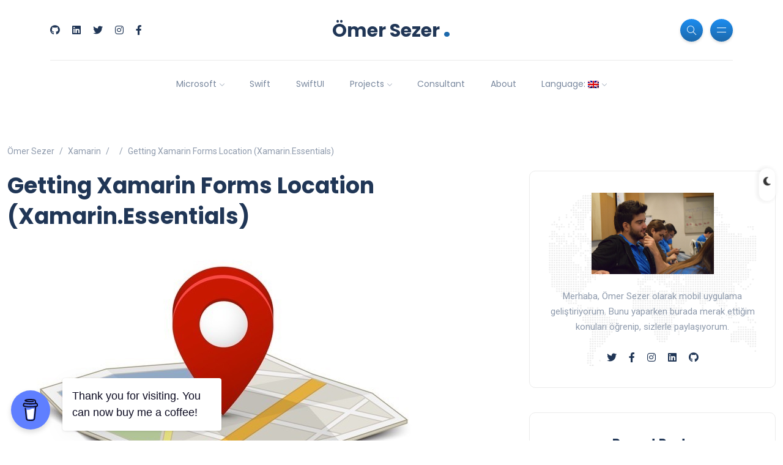

--- FILE ---
content_type: text/html; charset=UTF-8
request_url: https://sezeromer.com/en/xamarin-forms-lokasyon-almak-xamarin-essentials/
body_size: 17388
content:
<!DOCTYPE html>
<html dir="ltr" lang="en-US">
<head>
	<meta charset="UTF-8">
    <meta name="viewport" content="width=device-width, initial-scale=1.0">
    <meta http-equiv="X-UA-Compatible" content="IE=edge">
    <link rel="profile" href="https://gmpg.org/xfn/11" />
    <link rel="pingback" href="https://sezeromer.com/xmlrpc.php" />
    <title>Getting Xamarin Forms Location (Xamarin.Essentials)</title>

		<!-- All in One SEO 4.6.9.1 - aioseo.com -->
		<meta name="description" content="How to get location with Xamarin forms? How can we check for errors while getting a location? How to get location permission with Xamarin Essentials? latitude" />
		<meta name="robots" content="max-image-preview:large" />
		<meta name="keywords" content="essentials,forms,geolocation,location,lokasyon,omer,ömer sezer,plugin,sezer,xamarin,xamarin essentials,xamarin forms,,c#" />
		<link rel="canonical" href="https://sezeromer.com/en/xamarin-forms-lokasyon-almak-xamarin-essentials/" />
		<meta name="generator" content="All in One SEO (AIOSEO) 4.6.9.1" />
		<meta name="twitter:card" content="summary_large_image" />
		<meta name="twitter:site" content="@OmerSezerEn" />
		<meta name="twitter:title" content="Getting Xamarin Forms Location (Xamarin.Essentials)" />
		<meta name="twitter:description" content="How to get location with Xamarin forms? How can we check for errors while getting a location? How to get location permission with Xamarin Essentials? latitude" />
		<meta name="twitter:creator" content="@OmerSezerEn" />
		<meta name="twitter:image" content="https://sezeromer.com/wp-content/uploads/2017/11/Maps.jpg" />
		<script type="application/ld+json" class="aioseo-schema">
			{"@context":"https:\/\/schema.org","@graph":[{"@type":"Article","@id":"https:\/\/sezeromer.com\/en\/xamarin-forms-lokasyon-almak-xamarin-essentials\/#article","name":"Getting Xamarin Forms Location (Xamarin.Essentials)","headline":"Getting Xamarin Forms Location (Xamarin.Essentials)","author":{"@id":"https:\/\/sezeromer.com\/en\/author\/omersezer\/#author"},"publisher":{"@id":"https:\/\/sezeromer.com\/en\/#organization"},"image":{"@type":"ImageObject","url":"https:\/\/sezeromer.com\/wp-content\/uploads\/2017\/11\/Maps.jpg","width":713,"height":420},"datePublished":"2021-07-24T15:03:08+03:00","dateModified":"2023-03-04T13:49:02+03:00","inLanguage":"en-US","mainEntityOfPage":{"@id":"https:\/\/sezeromer.com\/en\/xamarin-forms-lokasyon-almak-xamarin-essentials\/#webpage"},"isPartOf":{"@id":"https:\/\/sezeromer.com\/en\/xamarin-forms-lokasyon-almak-xamarin-essentials\/#webpage"},"articleSection":", , C#, , , , Xamarin, essentials, forms, geolocation, location, lokasyon, omer, \u00f6mer sezer, plugin, sezer, Xamarin, xamarin essentials, Xamarin Forms"},{"@type":"BreadcrumbList","@id":"https:\/\/sezeromer.com\/en\/xamarin-forms-lokasyon-almak-xamarin-essentials\/#breadcrumblist","itemListElement":[{"@type":"ListItem","@id":"https:\/\/sezeromer.com\/en\/#listItem","position":1,"name":"Home","item":"https:\/\/sezeromer.com\/en\/","nextItem":"https:\/\/sezeromer.com\/en\/xamarin-forms-lokasyon-almak-xamarin-essentials\/#listItem"},{"@type":"ListItem","@id":"https:\/\/sezeromer.com\/en\/xamarin-forms-lokasyon-almak-xamarin-essentials\/#listItem","position":2,"name":"Getting Xamarin Forms Location (Xamarin.Essentials)","previousItem":"https:\/\/sezeromer.com\/en\/#listItem"}]},{"@type":"Organization","@id":"https:\/\/sezeromer.com\/en\/#organization","name":"\u00d6mer Sezer","description":"\u00d6mer Sezer","url":"https:\/\/sezeromer.com\/en\/","telephone":"+905394194555","sameAs":["https:\/\/twitter.com\/OmerSezerEn","https:\/\/www.instagram.com\/omerszer\/"]},{"@type":"Person","@id":"https:\/\/sezeromer.com\/en\/author\/omersezer\/#author","url":"https:\/\/sezeromer.com\/en\/author\/omersezer\/","name":"\u00d6mer Sezer","image":{"@type":"ImageObject","@id":"https:\/\/sezeromer.com\/en\/xamarin-forms-lokasyon-almak-xamarin-essentials\/#authorImage","url":"https:\/\/secure.gravatar.com\/avatar\/644346ba810e605b4af34fca4d0a6174?s=96&d=mm&r=g","width":96,"height":96,"caption":"\u00d6mer Sezer"}},{"@type":"WebPage","@id":"https:\/\/sezeromer.com\/en\/xamarin-forms-lokasyon-almak-xamarin-essentials\/#webpage","url":"https:\/\/sezeromer.com\/en\/xamarin-forms-lokasyon-almak-xamarin-essentials\/","name":"Getting Xamarin Forms Location (Xamarin.Essentials)","description":"How to get location with Xamarin forms? How can we check for errors while getting a location? How to get location permission with Xamarin Essentials? latitude","inLanguage":"en-US","isPartOf":{"@id":"https:\/\/sezeromer.com\/en\/#website"},"breadcrumb":{"@id":"https:\/\/sezeromer.com\/en\/xamarin-forms-lokasyon-almak-xamarin-essentials\/#breadcrumblist"},"author":{"@id":"https:\/\/sezeromer.com\/en\/author\/omersezer\/#author"},"creator":{"@id":"https:\/\/sezeromer.com\/en\/author\/omersezer\/#author"},"image":{"@type":"ImageObject","url":"https:\/\/sezeromer.com\/wp-content\/uploads\/2017\/11\/Maps.jpg","@id":"https:\/\/sezeromer.com\/en\/xamarin-forms-lokasyon-almak-xamarin-essentials\/#mainImage","width":713,"height":420},"primaryImageOfPage":{"@id":"https:\/\/sezeromer.com\/en\/xamarin-forms-lokasyon-almak-xamarin-essentials\/#mainImage"},"datePublished":"2021-07-24T15:03:08+03:00","dateModified":"2023-03-04T13:49:02+03:00"},{"@type":"WebSite","@id":"https:\/\/sezeromer.com\/en\/#website","url":"https:\/\/sezeromer.com\/en\/","name":"\u00d6mer Sezer","description":"\u00d6mer Sezer","inLanguage":"en-US","publisher":{"@id":"https:\/\/sezeromer.com\/en\/#organization"}}]}
		</script>
		<!-- All in One SEO -->

<link rel='dns-prefetch' href='//fonts.googleapis.com' />
<link rel="alternate" type="application/rss+xml" title="Ömer Sezer &raquo; Feed" href="https://sezeromer.com/en/feed/" />
<link rel="alternate" type="application/rss+xml" title="Ömer Sezer &raquo; Comments Feed" href="https://sezeromer.com/en/comments/feed/" />
<link rel="alternate" type="application/rss+xml" title="Ömer Sezer &raquo; Getting Xamarin Forms Location (Xamarin.Essentials) Comments Feed" href="https://sezeromer.com/en/xamarin-forms-lokasyon-almak-xamarin-essentials/feed/" />
<script>
window._wpemojiSettings = {"baseUrl":"https:\/\/s.w.org\/images\/core\/emoji\/15.0.3\/72x72\/","ext":".png","svgUrl":"https:\/\/s.w.org\/images\/core\/emoji\/15.0.3\/svg\/","svgExt":".svg","source":{"concatemoji":"https:\/\/sezeromer.com\/wp-includes\/js\/wp-emoji-release.min.js?ver=7b88da8f896c3c4493e0913fffabc248"}};
/*! This file is auto-generated */
!function(i,n){var o,s,e;function c(e){try{var t={supportTests:e,timestamp:(new Date).valueOf()};sessionStorage.setItem(o,JSON.stringify(t))}catch(e){}}function p(e,t,n){e.clearRect(0,0,e.canvas.width,e.canvas.height),e.fillText(t,0,0);var t=new Uint32Array(e.getImageData(0,0,e.canvas.width,e.canvas.height).data),r=(e.clearRect(0,0,e.canvas.width,e.canvas.height),e.fillText(n,0,0),new Uint32Array(e.getImageData(0,0,e.canvas.width,e.canvas.height).data));return t.every(function(e,t){return e===r[t]})}function u(e,t,n){switch(t){case"flag":return n(e,"\ud83c\udff3\ufe0f\u200d\u26a7\ufe0f","\ud83c\udff3\ufe0f\u200b\u26a7\ufe0f")?!1:!n(e,"\ud83c\uddfa\ud83c\uddf3","\ud83c\uddfa\u200b\ud83c\uddf3")&&!n(e,"\ud83c\udff4\udb40\udc67\udb40\udc62\udb40\udc65\udb40\udc6e\udb40\udc67\udb40\udc7f","\ud83c\udff4\u200b\udb40\udc67\u200b\udb40\udc62\u200b\udb40\udc65\u200b\udb40\udc6e\u200b\udb40\udc67\u200b\udb40\udc7f");case"emoji":return!n(e,"\ud83d\udc26\u200d\u2b1b","\ud83d\udc26\u200b\u2b1b")}return!1}function f(e,t,n){var r="undefined"!=typeof WorkerGlobalScope&&self instanceof WorkerGlobalScope?new OffscreenCanvas(300,150):i.createElement("canvas"),a=r.getContext("2d",{willReadFrequently:!0}),o=(a.textBaseline="top",a.font="600 32px Arial",{});return e.forEach(function(e){o[e]=t(a,e,n)}),o}function t(e){var t=i.createElement("script");t.src=e,t.defer=!0,i.head.appendChild(t)}"undefined"!=typeof Promise&&(o="wpEmojiSettingsSupports",s=["flag","emoji"],n.supports={everything:!0,everythingExceptFlag:!0},e=new Promise(function(e){i.addEventListener("DOMContentLoaded",e,{once:!0})}),new Promise(function(t){var n=function(){try{var e=JSON.parse(sessionStorage.getItem(o));if("object"==typeof e&&"number"==typeof e.timestamp&&(new Date).valueOf()<e.timestamp+604800&&"object"==typeof e.supportTests)return e.supportTests}catch(e){}return null}();if(!n){if("undefined"!=typeof Worker&&"undefined"!=typeof OffscreenCanvas&&"undefined"!=typeof URL&&URL.createObjectURL&&"undefined"!=typeof Blob)try{var e="postMessage("+f.toString()+"("+[JSON.stringify(s),u.toString(),p.toString()].join(",")+"));",r=new Blob([e],{type:"text/javascript"}),a=new Worker(URL.createObjectURL(r),{name:"wpTestEmojiSupports"});return void(a.onmessage=function(e){c(n=e.data),a.terminate(),t(n)})}catch(e){}c(n=f(s,u,p))}t(n)}).then(function(e){for(var t in e)n.supports[t]=e[t],n.supports.everything=n.supports.everything&&n.supports[t],"flag"!==t&&(n.supports.everythingExceptFlag=n.supports.everythingExceptFlag&&n.supports[t]);n.supports.everythingExceptFlag=n.supports.everythingExceptFlag&&!n.supports.flag,n.DOMReady=!1,n.readyCallback=function(){n.DOMReady=!0}}).then(function(){return e}).then(function(){var e;n.supports.everything||(n.readyCallback(),(e=n.source||{}).concatemoji?t(e.concatemoji):e.wpemoji&&e.twemoji&&(t(e.twemoji),t(e.wpemoji)))}))}((window,document),window._wpemojiSettings);
</script>
<link rel='stylesheet' id='pt-cv-public-style-css' href='https://sezeromer.com/wp-content/plugins/content-views-query-and-display-post-page/public/assets/css/cv.css?ver=4.0' media='all' />
<style id='wp-emoji-styles-inline-css'>

	img.wp-smiley, img.emoji {
		display: inline !important;
		border: none !important;
		box-shadow: none !important;
		height: 1em !important;
		width: 1em !important;
		margin: 0 0.07em !important;
		vertical-align: -0.1em !important;
		background: none !important;
		padding: 0 !important;
	}
</style>
<link rel='stylesheet' id='wp-block-library-css' href='https://sezeromer.com/wp-includes/css/dist/block-library/style.min.css?ver=7b88da8f896c3c4493e0913fffabc248' media='all' />
<style id='wp-block-library-theme-inline-css'>
.wp-block-audio :where(figcaption){color:#555;font-size:13px;text-align:center}.is-dark-theme .wp-block-audio :where(figcaption){color:#ffffffa6}.wp-block-audio{margin:0 0 1em}.wp-block-code{border:1px solid #ccc;border-radius:4px;font-family:Menlo,Consolas,monaco,monospace;padding:.8em 1em}.wp-block-embed :where(figcaption){color:#555;font-size:13px;text-align:center}.is-dark-theme .wp-block-embed :where(figcaption){color:#ffffffa6}.wp-block-embed{margin:0 0 1em}.blocks-gallery-caption{color:#555;font-size:13px;text-align:center}.is-dark-theme .blocks-gallery-caption{color:#ffffffa6}:root :where(.wp-block-image figcaption){color:#555;font-size:13px;text-align:center}.is-dark-theme :root :where(.wp-block-image figcaption){color:#ffffffa6}.wp-block-image{margin:0 0 1em}.wp-block-pullquote{border-bottom:4px solid;border-top:4px solid;color:currentColor;margin-bottom:1.75em}.wp-block-pullquote cite,.wp-block-pullquote footer,.wp-block-pullquote__citation{color:currentColor;font-size:.8125em;font-style:normal;text-transform:uppercase}.wp-block-quote{border-left:.25em solid;margin:0 0 1.75em;padding-left:1em}.wp-block-quote cite,.wp-block-quote footer{color:currentColor;font-size:.8125em;font-style:normal;position:relative}.wp-block-quote.has-text-align-right{border-left:none;border-right:.25em solid;padding-left:0;padding-right:1em}.wp-block-quote.has-text-align-center{border:none;padding-left:0}.wp-block-quote.is-large,.wp-block-quote.is-style-large,.wp-block-quote.is-style-plain{border:none}.wp-block-search .wp-block-search__label{font-weight:700}.wp-block-search__button{border:1px solid #ccc;padding:.375em .625em}:where(.wp-block-group.has-background){padding:1.25em 2.375em}.wp-block-separator.has-css-opacity{opacity:.4}.wp-block-separator{border:none;border-bottom:2px solid;margin-left:auto;margin-right:auto}.wp-block-separator.has-alpha-channel-opacity{opacity:1}.wp-block-separator:not(.is-style-wide):not(.is-style-dots){width:100px}.wp-block-separator.has-background:not(.is-style-dots){border-bottom:none;height:1px}.wp-block-separator.has-background:not(.is-style-wide):not(.is-style-dots){height:2px}.wp-block-table{margin:0 0 1em}.wp-block-table td,.wp-block-table th{word-break:normal}.wp-block-table :where(figcaption){color:#555;font-size:13px;text-align:center}.is-dark-theme .wp-block-table :where(figcaption){color:#ffffffa6}.wp-block-video :where(figcaption){color:#555;font-size:13px;text-align:center}.is-dark-theme .wp-block-video :where(figcaption){color:#ffffffa6}.wp-block-video{margin:0 0 1em}:root :where(.wp-block-template-part.has-background){margin-bottom:0;margin-top:0;padding:1.25em 2.375em}
</style>
<style id='codemirror-blocks-code-block-style-inline-css'>
.code-block{margin-bottom:1.5rem;position:relative}.code-block pre.CodeMirror{background:#f2f2f2;background:linear-gradient(180deg,#f2f2f2 50%,#f9f9f9 0);background-size:56px 56px;border:1px solid #ddd;filter:progid:DXImageTransform.Microsoft.gradient(startColorstr="#f2f2f2",endColorstr="#f9f9f9",GradientType=0);line-height:28px;margin:0 0 10px;padding:0 10px;white-space:pre-wrap;white-space:-moz-pre-wrap;white-space:-pre-wrap;white-space:-o-pre-wrap;word-wrap:break-word;font-family:monospace;font-size:16px}.code-block .CodeMirror-fullscreen{bottom:0;height:auto;left:0;margin-bottom:0;padding-bottom:30px;position:fixed;right:0;top:0;z-index:5000}.code-block iframe.output-block-frame{background-color:#fff;box-shadow:0 0 10px 0 #444;display:none;margin:1em 0;transition:all .3s ease-in;width:100%}.code-block iframe.show{display:block}textarea.CodeMirror-ClipBoard{border:0;bottom:0;height:1px;opacity:0;padding:0;position:absolute;right:0;width:1px}.CodeMirror-notice{background:#000;border-radius:5px;bottom:-40px;color:#fff;font-size:12px;left:15px;padding:10px;position:fixed;transition:all .5s;z-index:5001}.CodeMirror svg.loader{background:rgba(30,30,30,.7);border-radius:3px;left:42%;max-width:64px;position:absolute;top:42%;fill:none;stroke:#222;stroke-linecap:round;stroke-width:8%}.CodeMirror use{stroke:#fff;animation:a 2s linear infinite}@keyframes a{to{stroke-dashoffset:0px}}.CodeMirror.has-panel{border-top-left-radius:0!important;border-top-right-radius:0!important}.CodeMirror-panel .max-height{margin-right:.5rem}.CodeMirror-panel .info-panel{display:flex;height:32px;justify-content:space-between;transition:all .4s ease-in}.CodeMirror-panel .info-panel .language{background:#4c607f;color:#fff;display:inline-block;font-size:16px;font-weight:500;padding:4px 32px;transition:"background" .4s ease-out}.CodeMirror-panel .info-panel .language.apl{background:#d2d2d2;color:#000}.CodeMirror-panel .info-panel .language.asp{background:#0088b6}.CodeMirror-panel .info-panel .language.aspx{background:#33a9dc}.CodeMirror-panel .info-panel .language.c{background:#005f91}.CodeMirror-panel .info-panel .language.cpp{background:#984c93}.CodeMirror-panel .info-panel .language.cobol{background:#005ca5}.CodeMirror-panel .info-panel .language.coffeescript{background:#6f4e37}.CodeMirror-panel .info-panel .language.clojure{background:#5881d8}.CodeMirror-panel .info-panel .language.css{background:#1572b6}.CodeMirror-panel .info-panel .language.csharp{background:#368832}.CodeMirror-panel .info-panel .language.diff{background:green}.CodeMirror-panel .info-panel .language.django{background:#44b78b}.CodeMirror-panel .info-panel .language.docker{background:#27b9ec}.CodeMirror-panel .info-panel .language.dylan{background-image:linear-gradient(to bottom right,#fd1a60,#f36420)}.CodeMirror-panel .info-panel .language.elm{background:#5fb4cb}.CodeMirror-panel .info-panel .language.erlang{background:#a2003e}.CodeMirror-panel .info-panel .language.fortran{background:#30b9db}.CodeMirror-panel .info-panel .language.fsharp{background:#665948}.CodeMirror-panel .info-panel .language.git{background:#fca326}.CodeMirror-panel .info-panel .language.go{background:#00acd7}.CodeMirror-panel .info-panel .language.groovy{background:#6398aa}.CodeMirror-panel .info-panel .language.haml{background:#ecdfa7;color:#3f3e29}.CodeMirror-panel .info-panel .language.haskell{background:#8f4e8b}.CodeMirror-panel .info-panel .language.html,.CodeMirror-panel .info-panel .language.htmlembedded,.CodeMirror-panel .info-panel .language.htmlmixed{background:#f1662a}.CodeMirror-panel .info-panel .language.http{background:#509e2f}.CodeMirror-panel .info-panel .language.java{background:#5382a1}.CodeMirror-panel .info-panel .language.js,.CodeMirror-panel .info-panel .language.json,.CodeMirror-panel .info-panel .language.jsx{background:#f5de19}.CodeMirror-panel .info-panel .language.jsonld{background:#0ca69c}.CodeMirror-panel .info-panel .language.jsp{background:#e56f14}.CodeMirror-panel .info-panel .language.kotlin{background-image:linear-gradient(to bottom right,#cb55c0,#f28e0e)}.CodeMirror-panel .info-panel .language.less{background:#193255}.CodeMirror-panel .info-panel .language.lisp{background:#c40804}.CodeMirror-panel .info-panel .language.livescript{background:#317eac}.CodeMirror-panel .info-panel .language.lua{background:navy}.CodeMirror-panel .info-panel .language.markdown{background:#755838}.CodeMirror-panel .info-panel .language.mariadb{background:#c49a6c;color:#002b64}.CodeMirror-panel .info-panel .language.mssql,.CodeMirror-panel .info-panel .language.mysql{background:#5d87a1}.CodeMirror-panel .info-panel .language.nginx{background:#019639}.CodeMirror-panel .info-panel .language.objectivec{background:#c2c2c2}.CodeMirror-panel .info-panel .language.perl{background:#3a3c5b}.CodeMirror-panel .info-panel .language.php{background:#6280b6}.CodeMirror-panel .info-panel .language.plsql{background:red}.CodeMirror-panel .info-panel .language.powershell{background:#5290fd}.CodeMirror-panel .info-panel .language.protobuf{background:#ff5c77}.CodeMirror-panel .info-panel .language.pug{background:#efcca3;color:#442823}.CodeMirror-panel .info-panel .language.puppet{background:#ffae1a}.CodeMirror-panel .info-panel .language.python{background:#ffdc4e;color:#366e9d}.CodeMirror-panel .info-panel .language.q{background:#1e78b3}.CodeMirror-panel .info-panel .language.r{background:#acadb2;color:#185ead}.CodeMirror-panel .info-panel .language.ruby{background:#e71622}.CodeMirror-panel .info-panel .language.rust{background:#a04f12}.CodeMirror-panel .info-panel .language.scala{background:#fe0000}.CodeMirror-panel .info-panel .language.stylus{background:#ff2952}.CodeMirror-panel .info-panel .language.sass,.CodeMirror-panel .info-panel .language.scss{background:#cd6799}.CodeMirror-panel .info-panel .language.shell{background:#d9b400}.CodeMirror-panel .info-panel .language.sql{background:#ffda44}.CodeMirror-panel .info-panel .language.sqlite{background:#003b57}.CodeMirror-panel .info-panel .language.squirrel{background:#a05a2c}.CodeMirror-panel .info-panel .language.stylus{background:#c2c2c2}.CodeMirror-panel .info-panel .language.swift{background:#fd2822}.CodeMirror-panel .info-panel .language.tcl{background:#c3b15f}.CodeMirror-panel .info-panel .language.text{background:#829ec2}.CodeMirror-panel .info-panel .language.textile{background:#ffe7ac;color:#000}.CodeMirror-panel .info-panel .language.toml{background:#7f7f7f}.CodeMirror-panel .info-panel .language.ttcn{background:#00adee}.CodeMirror-panel .info-panel .language.twig{background:#78dc50}.CodeMirror-panel .info-panel .language.typescript{background:#007acc}.CodeMirror-panel .info-panel .language.vb{background:#00519a}.CodeMirror-panel .info-panel .language.velocity{background:#262692}.CodeMirror-panel .info-panel .language.verilog{background:#1a348f}.CodeMirror-panel .info-panel .language.vhdl{background:#0d9b35}.CodeMirror-panel .info-panel .language.vue{background:#41b883}.CodeMirror-panel .info-panel .language.xml,.CodeMirror-panel .info-panel .language.xquery{background:#f1662a}.CodeMirror-panel .info-panel .language.yaml{background:#fbc02d}.CodeMirror-panel .control-panel{display:flex;padding:5px 3px}.CodeMirror-panel .control-panel>span{cursor:pointer;display:flex;margin:0 5px 0 0;transition:all .3s}.CodeMirror-panel .control-panel>span:hover{color:#fff}.CodeMirror-panel .control-panel .run-code{border:2px solid;border-radius:20px;box-sizing:border-box;display:inline-block;height:20px;position:relative;transform:scale(1);width:20px}.CodeMirror-panel .control-panel .run-code:after,.CodeMirror-panel .control-panel .run-code:before{box-sizing:border-box;content:"";display:block;position:absolute;top:3px}.CodeMirror-panel .control-panel .run-code:after{border-bottom:5px solid transparent;border-left:9px solid;border-top:5px solid transparent;left:5px;width:0}.CodeMirror-panel .control-panel .maximize,.CodeMirror-panel .control-panel .restore{border:2px solid;border-radius:2px;box-sizing:border-box;display:inline-block;height:20px;position:relative;transform:scale(1);width:20px}.CodeMirror-panel .control-panel .maximize:after{height:12px;top:2px;width:12px}.CodeMirror-panel .control-panel .maximize:after,.CodeMirror-panel .control-panel .restore:after{background:currentColor;box-sizing:border-box;content:"";display:inline-block;left:2px;position:absolute}.CodeMirror-panel .control-panel .restore:after{bottom:3px;height:3px;width:9px}.CodeMirror-panel .control-panel .copy{border:2px solid;border-bottom:0;border-radius:2px;border-right:0;box-sizing:border-box;display:inline-block;height:18px;position:relative;transform:scale(1);width:14px}.CodeMirror-panel .control-panel .copy:after{border:2px solid;border-radius:0 0 2px 0;box-sizing:border-box;content:"";display:inline-block;height:17px;left:1px;position:absolute;top:1px;width:13px}.CodeMirror-panel .control-panel .tool{cursor:help;position:relative}.CodeMirror-panel .control-panel .tool:after,.CodeMirror-panel .control-panel .tool:before{left:50%;opacity:0;position:absolute;z-index:-100}.CodeMirror-panel .control-panel .tool:focus:after,.CodeMirror-panel .control-panel .tool:focus:before,.CodeMirror-panel .control-panel .tool:hover:after,.CodeMirror-panel .control-panel .tool:hover:before{opacity:1;transform:scale(1) translateY(0);z-index:100}.CodeMirror-panel .control-panel .tool:before{border-color:transparent transparent #3e474f;border-style:solid;border-width:8px 12px 12px 8px;content:"";left:0;top:100%;transform:scale(.6) translateY(-20%);transition:all .85s cubic-bezier(.84,-.18,.31,1.26),opacity .85s .5s}.CodeMirror-panel .control-panel .tool:after{background:#3e474f;border-radius:5px;color:#edeff0;content:attr(data-tip);font-size:14px;left:-90px;padding:5px;text-align:center;top:180%;transition:all .85s cubic-bezier(.84,-.18,.31,1.26) .2s;width:120px}

</style>
<style id='classic-theme-styles-inline-css'>
/*! This file is auto-generated */
.wp-block-button__link{color:#fff;background-color:#32373c;border-radius:9999px;box-shadow:none;text-decoration:none;padding:calc(.667em + 2px) calc(1.333em + 2px);font-size:1.125em}.wp-block-file__button{background:#32373c;color:#fff;text-decoration:none}
</style>
<style id='global-styles-inline-css'>
:root{--wp--preset--aspect-ratio--square: 1;--wp--preset--aspect-ratio--4-3: 4/3;--wp--preset--aspect-ratio--3-4: 3/4;--wp--preset--aspect-ratio--3-2: 3/2;--wp--preset--aspect-ratio--2-3: 2/3;--wp--preset--aspect-ratio--16-9: 16/9;--wp--preset--aspect-ratio--9-16: 9/16;--wp--preset--color--black: #000000;--wp--preset--color--cyan-bluish-gray: #abb8c3;--wp--preset--color--white: #ffffff;--wp--preset--color--pale-pink: #f78da7;--wp--preset--color--vivid-red: #cf2e2e;--wp--preset--color--luminous-vivid-orange: #ff6900;--wp--preset--color--luminous-vivid-amber: #fcb900;--wp--preset--color--light-green-cyan: #7bdcb5;--wp--preset--color--vivid-green-cyan: #00d084;--wp--preset--color--pale-cyan-blue: #8ed1fc;--wp--preset--color--vivid-cyan-blue: #0693e3;--wp--preset--color--vivid-purple: #9b51e0;--wp--preset--gradient--vivid-cyan-blue-to-vivid-purple: linear-gradient(135deg,rgba(6,147,227,1) 0%,rgb(155,81,224) 100%);--wp--preset--gradient--light-green-cyan-to-vivid-green-cyan: linear-gradient(135deg,rgb(122,220,180) 0%,rgb(0,208,130) 100%);--wp--preset--gradient--luminous-vivid-amber-to-luminous-vivid-orange: linear-gradient(135deg,rgba(252,185,0,1) 0%,rgba(255,105,0,1) 100%);--wp--preset--gradient--luminous-vivid-orange-to-vivid-red: linear-gradient(135deg,rgba(255,105,0,1) 0%,rgb(207,46,46) 100%);--wp--preset--gradient--very-light-gray-to-cyan-bluish-gray: linear-gradient(135deg,rgb(238,238,238) 0%,rgb(169,184,195) 100%);--wp--preset--gradient--cool-to-warm-spectrum: linear-gradient(135deg,rgb(74,234,220) 0%,rgb(151,120,209) 20%,rgb(207,42,186) 40%,rgb(238,44,130) 60%,rgb(251,105,98) 80%,rgb(254,248,76) 100%);--wp--preset--gradient--blush-light-purple: linear-gradient(135deg,rgb(255,206,236) 0%,rgb(152,150,240) 100%);--wp--preset--gradient--blush-bordeaux: linear-gradient(135deg,rgb(254,205,165) 0%,rgb(254,45,45) 50%,rgb(107,0,62) 100%);--wp--preset--gradient--luminous-dusk: linear-gradient(135deg,rgb(255,203,112) 0%,rgb(199,81,192) 50%,rgb(65,88,208) 100%);--wp--preset--gradient--pale-ocean: linear-gradient(135deg,rgb(255,245,203) 0%,rgb(182,227,212) 50%,rgb(51,167,181) 100%);--wp--preset--gradient--electric-grass: linear-gradient(135deg,rgb(202,248,128) 0%,rgb(113,206,126) 100%);--wp--preset--gradient--midnight: linear-gradient(135deg,rgb(2,3,129) 0%,rgb(40,116,252) 100%);--wp--preset--font-size--small: 13px;--wp--preset--font-size--medium: 20px;--wp--preset--font-size--large: 36px;--wp--preset--font-size--x-large: 42px;--wp--preset--spacing--20: 0.44rem;--wp--preset--spacing--30: 0.67rem;--wp--preset--spacing--40: 1rem;--wp--preset--spacing--50: 1.5rem;--wp--preset--spacing--60: 2.25rem;--wp--preset--spacing--70: 3.38rem;--wp--preset--spacing--80: 5.06rem;--wp--preset--shadow--natural: 6px 6px 9px rgba(0, 0, 0, 0.2);--wp--preset--shadow--deep: 12px 12px 50px rgba(0, 0, 0, 0.4);--wp--preset--shadow--sharp: 6px 6px 0px rgba(0, 0, 0, 0.2);--wp--preset--shadow--outlined: 6px 6px 0px -3px rgba(255, 255, 255, 1), 6px 6px rgba(0, 0, 0, 1);--wp--preset--shadow--crisp: 6px 6px 0px rgba(0, 0, 0, 1);}:where(.is-layout-flex){gap: 0.5em;}:where(.is-layout-grid){gap: 0.5em;}body .is-layout-flex{display: flex;}.is-layout-flex{flex-wrap: wrap;align-items: center;}.is-layout-flex > :is(*, div){margin: 0;}body .is-layout-grid{display: grid;}.is-layout-grid > :is(*, div){margin: 0;}:where(.wp-block-columns.is-layout-flex){gap: 2em;}:where(.wp-block-columns.is-layout-grid){gap: 2em;}:where(.wp-block-post-template.is-layout-flex){gap: 1.25em;}:where(.wp-block-post-template.is-layout-grid){gap: 1.25em;}.has-black-color{color: var(--wp--preset--color--black) !important;}.has-cyan-bluish-gray-color{color: var(--wp--preset--color--cyan-bluish-gray) !important;}.has-white-color{color: var(--wp--preset--color--white) !important;}.has-pale-pink-color{color: var(--wp--preset--color--pale-pink) !important;}.has-vivid-red-color{color: var(--wp--preset--color--vivid-red) !important;}.has-luminous-vivid-orange-color{color: var(--wp--preset--color--luminous-vivid-orange) !important;}.has-luminous-vivid-amber-color{color: var(--wp--preset--color--luminous-vivid-amber) !important;}.has-light-green-cyan-color{color: var(--wp--preset--color--light-green-cyan) !important;}.has-vivid-green-cyan-color{color: var(--wp--preset--color--vivid-green-cyan) !important;}.has-pale-cyan-blue-color{color: var(--wp--preset--color--pale-cyan-blue) !important;}.has-vivid-cyan-blue-color{color: var(--wp--preset--color--vivid-cyan-blue) !important;}.has-vivid-purple-color{color: var(--wp--preset--color--vivid-purple) !important;}.has-black-background-color{background-color: var(--wp--preset--color--black) !important;}.has-cyan-bluish-gray-background-color{background-color: var(--wp--preset--color--cyan-bluish-gray) !important;}.has-white-background-color{background-color: var(--wp--preset--color--white) !important;}.has-pale-pink-background-color{background-color: var(--wp--preset--color--pale-pink) !important;}.has-vivid-red-background-color{background-color: var(--wp--preset--color--vivid-red) !important;}.has-luminous-vivid-orange-background-color{background-color: var(--wp--preset--color--luminous-vivid-orange) !important;}.has-luminous-vivid-amber-background-color{background-color: var(--wp--preset--color--luminous-vivid-amber) !important;}.has-light-green-cyan-background-color{background-color: var(--wp--preset--color--light-green-cyan) !important;}.has-vivid-green-cyan-background-color{background-color: var(--wp--preset--color--vivid-green-cyan) !important;}.has-pale-cyan-blue-background-color{background-color: var(--wp--preset--color--pale-cyan-blue) !important;}.has-vivid-cyan-blue-background-color{background-color: var(--wp--preset--color--vivid-cyan-blue) !important;}.has-vivid-purple-background-color{background-color: var(--wp--preset--color--vivid-purple) !important;}.has-black-border-color{border-color: var(--wp--preset--color--black) !important;}.has-cyan-bluish-gray-border-color{border-color: var(--wp--preset--color--cyan-bluish-gray) !important;}.has-white-border-color{border-color: var(--wp--preset--color--white) !important;}.has-pale-pink-border-color{border-color: var(--wp--preset--color--pale-pink) !important;}.has-vivid-red-border-color{border-color: var(--wp--preset--color--vivid-red) !important;}.has-luminous-vivid-orange-border-color{border-color: var(--wp--preset--color--luminous-vivid-orange) !important;}.has-luminous-vivid-amber-border-color{border-color: var(--wp--preset--color--luminous-vivid-amber) !important;}.has-light-green-cyan-border-color{border-color: var(--wp--preset--color--light-green-cyan) !important;}.has-vivid-green-cyan-border-color{border-color: var(--wp--preset--color--vivid-green-cyan) !important;}.has-pale-cyan-blue-border-color{border-color: var(--wp--preset--color--pale-cyan-blue) !important;}.has-vivid-cyan-blue-border-color{border-color: var(--wp--preset--color--vivid-cyan-blue) !important;}.has-vivid-purple-border-color{border-color: var(--wp--preset--color--vivid-purple) !important;}.has-vivid-cyan-blue-to-vivid-purple-gradient-background{background: var(--wp--preset--gradient--vivid-cyan-blue-to-vivid-purple) !important;}.has-light-green-cyan-to-vivid-green-cyan-gradient-background{background: var(--wp--preset--gradient--light-green-cyan-to-vivid-green-cyan) !important;}.has-luminous-vivid-amber-to-luminous-vivid-orange-gradient-background{background: var(--wp--preset--gradient--luminous-vivid-amber-to-luminous-vivid-orange) !important;}.has-luminous-vivid-orange-to-vivid-red-gradient-background{background: var(--wp--preset--gradient--luminous-vivid-orange-to-vivid-red) !important;}.has-very-light-gray-to-cyan-bluish-gray-gradient-background{background: var(--wp--preset--gradient--very-light-gray-to-cyan-bluish-gray) !important;}.has-cool-to-warm-spectrum-gradient-background{background: var(--wp--preset--gradient--cool-to-warm-spectrum) !important;}.has-blush-light-purple-gradient-background{background: var(--wp--preset--gradient--blush-light-purple) !important;}.has-blush-bordeaux-gradient-background{background: var(--wp--preset--gradient--blush-bordeaux) !important;}.has-luminous-dusk-gradient-background{background: var(--wp--preset--gradient--luminous-dusk) !important;}.has-pale-ocean-gradient-background{background: var(--wp--preset--gradient--pale-ocean) !important;}.has-electric-grass-gradient-background{background: var(--wp--preset--gradient--electric-grass) !important;}.has-midnight-gradient-background{background: var(--wp--preset--gradient--midnight) !important;}.has-small-font-size{font-size: var(--wp--preset--font-size--small) !important;}.has-medium-font-size{font-size: var(--wp--preset--font-size--medium) !important;}.has-large-font-size{font-size: var(--wp--preset--font-size--large) !important;}.has-x-large-font-size{font-size: var(--wp--preset--font-size--x-large) !important;}
:where(.wp-block-post-template.is-layout-flex){gap: 1.25em;}:where(.wp-block-post-template.is-layout-grid){gap: 1.25em;}
:where(.wp-block-columns.is-layout-flex){gap: 2em;}:where(.wp-block-columns.is-layout-grid){gap: 2em;}
:root :where(.wp-block-pullquote){font-size: 1.5em;line-height: 1.6;}
</style>
<link rel='stylesheet' id='buy-me-a-coffee-css' href='https://sezeromer.com/wp-content/plugins/buymeacoffee/public/css/buy-me-a-coffee-public.css?ver=4.0' media='all' />
<link rel='stylesheet' id='dashicons-css' href='https://sezeromer.com/wp-includes/css/dashicons.min.css?ver=7b88da8f896c3c4493e0913fffabc248' media='all' />
<link rel='stylesheet' id='post-views-counter-frontend-css' href='https://sezeromer.com/wp-content/plugins/post-views-counter/css/frontend.min.css?ver=1.4.7' media='all' />
<link rel='stylesheet' id='codemirror-css' href='https://sezeromer.com/wp-content/plugins/wp-codemirror-block/vendor/codemirror/lib/codemirror.min.css?ver=5.40.5' media='all' />
<link rel='stylesheet' id='bootstrap-css' href='https://sezeromer.com/wp-content/themes/katen/css/bootstrap.min.css?ver=7b88da8f896c3c4493e0913fffabc248' media='all' />
<link rel='stylesheet' id='font-awesome-6-css' href='https://sezeromer.com/wp-content/themes/katen/css/fontawesome.min.css?ver=7b88da8f896c3c4493e0913fffabc248' media='all' />
<link rel='stylesheet' id='font-awesome-brands-css' href='https://sezeromer.com/wp-content/themes/katen/css/brands.min.css?ver=7b88da8f896c3c4493e0913fffabc248' media='all' />
<link rel='stylesheet' id='font-awesome-solid-css' href='https://sezeromer.com/wp-content/themes/katen/css/solid.min.css?ver=7b88da8f896c3c4493e0913fffabc248' media='all' />
<link rel='stylesheet' id='simple-line-icons-css' href='https://sezeromer.com/wp-content/themes/katen/css/simple-line-icons.css?ver=7b88da8f896c3c4493e0913fffabc248' media='all' />
<link rel='stylesheet' id='slick-css' href='https://sezeromer.com/wp-content/themes/katen/css/slick.css?ver=7b88da8f896c3c4493e0913fffabc248' media='all' />
<link rel='stylesheet' id='katen-default-style-css' href='https://sezeromer.com/wp-content/themes/katen/css/style.css?ver=7b88da8f896c3c4493e0913fffabc248' media='all' />
<link rel='stylesheet' id='katen-style-css' href='https://sezeromer.com/wp-content/themes/katen/style.css?ver=7b88da8f896c3c4493e0913fffabc248' media='all' />
<link rel='stylesheet' id='katen-primary-font-css' href='//fonts.googleapis.com/css2?family=Poppins%3Aital%2Cwght%400%2C300%3B0%2C400%3B0%2C500%3B0%2C600%3B0%2C700%3B1%2C300%3B1%2C400%3B1%2C500%3B1%2C600%3B1%2C700&#038;display=swap&#038;ver=1.0.0' media='all' />
<link rel='stylesheet' id='katen-secondary-font-css' href='//fonts.googleapis.com/css2?family=Roboto%3Aital%2Cwght%400%2C300%3B0%2C400%3B0%2C500%3B0%2C700%3B1%2C300%3B1%2C400%3B1%2C500&#038;display=swap&#038;ver=1.0.0' media='all' />
<link rel='stylesheet' id='katen-theme-color-css' href='https://sezeromer.com/wp-content/themes/katen/css/custom_script.css?ver=7b88da8f896c3c4493e0913fffabc248' media='all' />
<style id='katen-theme-color-inline-css'>

            ::selection {
              color: #FFF;
              background: #1c69ac;
              /* WebKit/Blink Browsers */
            }
            
            ::-moz-selection {
              color: #FFF;
              background: #1c69ac;
              /* Gecko Browsers */
            }
            .slick-prev:hover,
            .slick-next:hover
            {
              background: #1c69ac;
            }

            .navbar-nav li .nav-link.active,
            .contact-item .icon,
            .slick-dots li.slick-active button:before,
            .woocommerce ul.products li.product .onsale,
            .woocommerce span.onsale,
            .reading-bar
            {
              background: #1c69ac;
              background: -webkit-linear-gradient(left, #1c69ac 0%, #1d8df0 100%);
              background: linear-gradient(to right, #1c69ac 0%, #1d8df0 100%);
            }

            .post .category-badge,
            .btn-default, .wp-block-search button[type=submit], 
            .widget .searchform input[type=submit], 
            .comment-reply-link, 
            .post-password-form input[type=submit], 
            input[type=submit],
            .nav-pills .nav-link.active, 
            .nav-pills .show > .nav-link,
            .woocommerce #respond input#submit, 
            .woocommerce a.button, 
            .woocommerce button.button, 
            .woocommerce input.button,
            .woocommerce #respond input#submit:hover, 
            .woocommerce a.button:hover, 
            .woocommerce button.button:hover, 
            .woocommerce input.button:hover,
            .woocommerce div.product .woocommerce-tabs ul.tabs li.active
            {
              background: #1c69ac;
              background: -webkit-linear-gradient(left, #1c69ac 0%, #1d8df0 51%, #1c69ac 100%);
              background: linear-gradient(to right, #1c69ac 0%, #1d8df0 51%, #1c69ac 100%);
              background-size: 200% auto;
            }

            .icon-button,
            .page-item .page-numbers.current,
            .page-numbers:hover,
            .comments-pagination .page-numbers.current,
            .page-links li,
            .page-links li:hover,
            .page-links a li:hover,
            .woocommerce nav.woocommerce-pagination ul li a:focus, 
            .woocommerce nav.woocommerce-pagination ul li a:hover, 
            .woocommerce nav.woocommerce-pagination ul li span.current,
            .woocommerce .widget_product_search button.wp-element-button
            {
              background: #1d8df0;
              background: -webkit-linear-gradient(bottom, #1d8df0 0%, #1c69ac 51%, #1d8df0 100%);
              background: linear-gradient(to top, #1d8df0 0%, #1c69ac 51%, #1d8df0 100%);
              background-size: auto 200%;
            }

            .post .post-format,
            .post .post-format-sm,
            .post.post-list-sm .thumb .number,
            .post.post-list-sm.counter:before
            {
              background: #1c69ac;
              background: -webkit-linear-gradient(bottom, #1c69ac 0%, #1d8df0 100%);
              background: linear-gradient(to top, #1c69ac 0%, #1d8df0 100%);
            }

            .book {
              --color: #1c69ac;
            }

            a,
            header.dark .social-icons li a:hover,
            .text-logo .dot,
            .dropdown-item:focus, .dropdown-item:hover,
            .dropdown-item.active, .dropdown-item:active,
            .canvas-menu .vertical-menu li.current-menu-item a,
            .canvas-menu .vertical-menu li .switch,
            .post .post-title a:hover,
            .post .meta a:hover,
            .post .post-bottom .more-button a:hover,
            .about-author .details h4.name a:hover,
            .comments li.comment .details h4.name a:hover,
            .comments li.trackback .details h4.name a:hover,
            .comments li.pingback .details h4.name a:hover,
            .widget ul.list li a:before,
            .widget ul.list li a:hover,
            .tags a:hover,
            .tagcloud a:hover,
            .wp-block-tag-cloud a:hover,
            .btn-simple:hover,
            .btn-light:hover,
            .breadcrumb li a:hover,
            #return-to-top:hover,
            .social-icons a:hover,
            .slick-custom-buttons:hover,
            .widget ul li a:hover,
            .widget_categories ul li a:before,
            .widget_archive ul li a:before,
            .widget_meta ul li a:before,
            .widget_pages ul li a:before,
            .widget_recent_entries ul li a:before,
            .widget_nav_menu ul li a:before,
            .widget_block ul li a:before,
            .wp-block-calendar tfoot a,
            .wp-block-archives-list li a:hover,
            .wp-block-archives-list li a:before,
            .woocommerce div.product p.price, 
            .woocommerce div.product span.price,
            .woocommerce-info::before,
            .woocommerce .woocommerce-MyAccount-navigation ul li a:hover,
            body.dark .post .post-title a:hover,
            body.dark .widget ul li a:hover,
            body.dark .social-icons a:hover
            {
                color: #1c69ac;
            }

            {
                color: #1c69ac !important;
            }

            .post .meta li:after,
            .woocommerce .widget_price_filter .ui-slider .ui-slider-range,
            .woocommerce .widget_price_filter .ui-slider .ui-slider-handle
            {
              background-color: #1c69ac;
            }

            .tags a:hover,
            .tagcloud a:hover,
            .wp-block-tag-cloud a:hover,
            .btn-simple:hover,
            .form-control:focus, 
            .wp-block-search input[type=search]:focus, 
            .widget .searchform input[type=text]:focus, 
            .post-password-form input[type=password]:focus, 
            .comment-form-url input:focus,
            .comment-form-email input:focus,
            .comment-form-author input:focus,
            .comment-form-comment textarea:focus,
            #return-to-top:hover,
            .slick-custom-buttons:hover,
            body.dark #return-to-top:hover,
            body.dark .btn-simple:hover,
            body.dark .tags a:hover, 
            body.dark .tagcloud a:hover, 
            body.dark .wp-block-tag-cloud a:hover,
            body.dark .slick-custom-buttons:hover
            {
              border-color: #1c69ac;
            }
            
            blockquote,
            .wp-block-quote,
            .wp-block-quote.is-large, .wp-block-quote.is-style-large
            {
              border-left-color: #1c69ac;
            }

            .wp-block-quote.has-text-align-right 
            {
              border-right-color: #1c69ac;
            }

            .woocommerce-error, .woocommerce-info, .woocommerce-message
            {
              border-top-color: #1c69ac;
            }

            .lds-dual-ring:after {
              border-color: #1c69ac transparent #1c69ac transparent;
            }
            

            .slick-next:hover:before, .slick-next:focus:before, .slick-prev:hover:before, .slick-prev:focus:before {
                color: #1d8df0;
            }
          

            .post-container {
              max-width: 1410px;
            }
          
</style>
<script src="https://sezeromer.com/wp-includes/js/jquery/jquery.min.js?ver=3.7.1" id="jquery-core-js"></script>
<script src="https://sezeromer.com/wp-includes/js/jquery/jquery-migrate.min.js?ver=3.4.1" id="jquery-migrate-js"></script>
<script src="https://sezeromer.com/wp-content/plugins/buymeacoffee/public/js/buy-me-a-coffee-public.js?ver=4.0" id="buy-me-a-coffee-js"></script>
<link rel="https://api.w.org/" href="https://sezeromer.com/en/wp-json/" /><link rel="alternate" title="JSON" type="application/json" href="https://sezeromer.com/en/wp-json/wp/v2/posts/2168" /><link rel="EditURI" type="application/rsd+xml" title="RSD" href="https://sezeromer.com/xmlrpc.php?rsd" />
<link rel="alternate" title="oEmbed (JSON)" type="application/json+oembed" href="https://sezeromer.com/en/wp-json/oembed/1.0/embed?url=https%3A%2F%2Fsezeromer.com%2Fen%2Fxamarin-forms-lokasyon-almak-xamarin-essentials%2F" />
<link rel="alternate" title="oEmbed (XML)" type="text/xml+oembed" href="https://sezeromer.com/en/wp-json/oembed/1.0/embed?url=https%3A%2F%2Fsezeromer.com%2Fen%2Fxamarin-forms-lokasyon-almak-xamarin-essentials%2F&#038;format=xml" />
        <script data-name="BMC-Widget" src="https://cdnjs.buymeacoffee.com/1.0.0/widget.prod.min.js" data-id="omersezer" data-description="Support me on Buy Me a Book!" data-message="Thank you for visiting. You can now buy me a coffee!" data-color="#5F7FFF" data-position="left" data-x_margin="18" data-y_margin="18">
        </script>
        <style>
.qtranxs_flag_tr {background-image: url(https://sezeromer.com/wp-content/plugins/qtranslate-xt/flags/tr.png); background-repeat: no-repeat;}
.qtranxs_flag_en {background-image: url(https://sezeromer.com/wp-content/plugins/qtranslate-xt/flags/gb.png); background-repeat: no-repeat;}
</style>
<link hreflang="tr" href="https://sezeromer.com/tr/xamarin-forms-lokasyon-almak-xamarin-essentials/" rel="alternate" />
<link hreflang="en" href="https://sezeromer.com/en/xamarin-forms-lokasyon-almak-xamarin-essentials/" rel="alternate" />
<link hreflang="x-default" href="https://sezeromer.com/xamarin-forms-lokasyon-almak-xamarin-essentials/" rel="alternate" />
<meta name="generator" content="qTranslate-XT 3.13.0" />
<link rel="icon" href="https://sezeromer.com/wp-content/uploads/2022/02/cropped-Untitled-1-32x32.png" sizes="32x32" />
<link rel="icon" href="https://sezeromer.com/wp-content/uploads/2022/02/cropped-Untitled-1-192x192.png" sizes="192x192" />
<link rel="apple-touch-icon" href="https://sezeromer.com/wp-content/uploads/2022/02/cropped-Untitled-1-180x180.png" />
<meta name="msapplication-TileImage" content="https://sezeromer.com/wp-content/uploads/2022/02/cropped-Untitled-1-270x270.png" />
<style id="kirki-inline-styles">header{background:#FFF;background-color:#FFF;background-repeat:repeat;background-position:center center;background-attachment:scroll;-webkit-background-size:cover;-moz-background-size:cover;-ms-background-size:cover;-o-background-size:cover;background-size:cover;}header:after{background-color:rgba(255, 255, 255, 0);}.single-post .main-content{margin-top:60px;}.single-cover:after{background-color:rgba(32, 54, 86, 0.6);}.main-content{margin-top:60px;}.author-page.about-author{margin-top:0px;margin-bottom:0px;}.page-header{background:#F1F8FF;background-color:#F1F8FF;background-repeat:repeat;background-position:center center;background-attachment:scroll;-webkit-background-size:cover;-moz-background-size:cover;-ms-background-size:cover;-o-background-size:cover;background-size:cover;}.page-header:after{background-color:rgba(255, 255, 255, 0);}.page-header h1{color:#203656;}</style>	
	
<!-- Google tag (gtag.js) -->
<script async src="https://www.googletagmanager.com/gtag/js?id=G-MBNY8JSNP7"></script>
<script>
  window.dataLayer = window.dataLayer || [];
  function gtag(){dataLayer.push(arguments);}
  gtag('js', new Date());

  gtag('config', 'G-MBNY8JSNP7');
</script>
    
</head>

<body data-rsssl=1 class="post-template-default single single-post postid-2168 single-format-standard">


<div class="reading-bar-wrapper">
	<div class="reading-bar"></div>
</div>
	<div class="switcher-button ">
		<div class="switcher-button-inner-left"></div>
		<div class="switcher-button-inner"></div>
	</div>

<!-- search popup area -->
<div class="search-popup">
	<!-- close button -->
	<button type="button" class="btn-close " aria-label="Close"></button>
	<!-- content -->
	<div class="search-content">
		<div class="text-center">
			<h3 class="mb-4 mt-0">Press ESC to close</h3>
		</div>
		<!-- form -->
		<form class="d-flex search-form" method="get" action="https://sezeromer.com/en/">
			<input class="form-control me-2" placeholder="Search and press enter ..." type="text" name="s" id="search" value="" aria-label="Search">
			<button class="btn btn-default btn-lg" type="submit"><i class="icon-magnifier"></i></button>
		</form>
	</div>
</div>

<!-- canvas menu -->
<div class="canvas-menu d-flex align-items-end flex-column ">
	<!-- close button -->
	<button type="button" class="btn-close " aria-label="Close"></button>

	<!-- logo -->
	<div class="logo ">
		<a href="https://sezeromer.com/en/" class="text-logo mb-0">Ömer Sezer<span class="dot">.</span></a>	</div>

	<!-- menu -->
	<nav>
		<div class="menu-sayfalar-container"><ul id="primary-menu" class="vertical-menu"><li id="menu-item-755" class="menu-item menu-item-type-post_type menu-item-object-page menu-item-has-children menu-item-755"><a href="https://sezeromer.com/en/microsoft-acik-akademi/">Microsoft</a>
<ul class="sub-menu">
	<li id="menu-item-760" class="menu-item menu-item-type-post_type menu-item-object-page menu-item-760"><a href="https://sezeromer.com/en/girisim/">Start-Up</a></li>
</ul>
</li>
<li id="menu-item-1808" class="menu-item menu-item-type-post_type menu-item-object-page menu-item-1808"><a href="https://sezeromer.com/en/swift/">Swift</a></li>
<li id="menu-item-1809" class="menu-item menu-item-type-post_type menu-item-object-page menu-item-1809"><a href="https://sezeromer.com/en/swift-ui/">SwiftUI</a></li>
<li id="menu-item-761" class="menu-item menu-item-type-post_type menu-item-object-page menu-item-has-children menu-item-761"><a href="https://sezeromer.com/en/projeler/">Projects</a>
<ul class="sub-menu">
	<li id="menu-item-762" class="menu-item menu-item-type-post_type menu-item-object-page menu-item-762"><a href="https://sezeromer.com/en/projeler/spatcher/">Spatcher</a></li>
	<li id="menu-item-2086" class="menu-item menu-item-type-post_type menu-item-object-page menu-item-2086"><a href="https://sezeromer.com/en/bitkilerim/">Bitkilerim</a></li>
</ul>
</li>
<li id="menu-item-2078" class="menu-item menu-item-type-post_type menu-item-object-page menu-item-2078"><a href="https://sezeromer.com/en/danismanlik/">Consultant</a></li>
<li id="menu-item-766" class="menu-item menu-item-type-post_type menu-item-object-page menu-item-766"><a href="https://sezeromer.com/en/hakkimda/">About</a></li>
<li id="menu-item-2502" class="qtranxs-lang-menu qtranxs-lang-menu-en menu-item menu-item-type-custom menu-item-object-custom current-menu-parent menu-item-has-children menu-item-2502"><a title="English" href="#">Language:&nbsp;<img class="qtranxs-flag" src="https://sezeromer.com/wp-content/plugins/qtranslate-xt/flags/gb.png" alt="English" /></a>
<ul class="sub-menu">
	<li id="menu-item-2503" class="qtranxs-lang-menu-item qtranxs-lang-menu-item-tr menu-item menu-item-type-custom menu-item-object-custom menu-item-2503"><a title="Turkish" href="https://sezeromer.com/tr/xamarin-forms-lokasyon-almak-xamarin-essentials/"><img class="qtranxs-flag" src="https://sezeromer.com/wp-content/plugins/qtranslate-xt/flags/tr.png" alt="Turkish" />&nbsp;Turkish</a></li>
	<li id="menu-item-2504" class="qtranxs-lang-menu-item qtranxs-lang-menu-item-en menu-item menu-item-type-custom menu-item-object-custom current-menu-item menu-item-2504"><a title="English" href="https://sezeromer.com/en/xamarin-forms-lokasyon-almak-xamarin-essentials/" aria-current="page"><img class="qtranxs-flag" src="https://sezeromer.com/wp-content/plugins/qtranslate-xt/flags/gb.png" alt="English" />&nbsp;English</a></li>
</ul>
</li>
</ul></div>	</nav>

	<!-- social icons -->
	
		<ul class="social-icons list-unstyled list-inline mb-0 mt-auto w-100">
		    		        <li class="list-inline-item">
		            <a href="https://github.com/omersezer" target="_blank">
		                <i class="fa-brands fa-github"></i>
		            </a>
		        </li>
		    		        <li class="list-inline-item">
		            <a href="https://www.linkedin.com/in/omersezer1/" target="_blank">
		                <i class="fa-brands fa-linkedin"></i>
		            </a>
		        </li>
		    		        <li class="list-inline-item">
		            <a href="https://twitter.com/OmerSezerEn" target="_blank">
		                <i class="fa-brands fa-twitter"></i>
		            </a>
		        </li>
		    		        <li class="list-inline-item">
		            <a href="https://www.instagram.com/omerszer/" target="_blank">
		                <i class="fa-brands fa-instagram"></i>
		            </a>
		        </li>
		    		        <li class="list-inline-item">
		            <a href="https://www.facebook.com/omersezeer" target="_blank">
		                <i class="fa-brands fa-facebook-f"></i>
		            </a>
		        </li>
		    		</ul>

</div>

<!-- site wrapper -->
<div class="site-wrapper">

	<div class="main-overlay"></div>

		<!-- header -->
	<header class="header-personal ">
        <div class="container-xl header-top">
			<div class="row align-items-center">

				<div class="col-4 d-none d-md-block d-lg-block">
					<!-- social icons -->
					
		<ul class="social-icons list-unstyled list-inline mb-0 ">
		    		        <li class="list-inline-item">
		            <a href="https://github.com/omersezer" target="_blank">
		                <i class="fa-brands fa-github"></i>
		            </a>
		        </li>
		    		        <li class="list-inline-item">
		            <a href="https://www.linkedin.com/in/omersezer1/" target="_blank">
		                <i class="fa-brands fa-linkedin"></i>
		            </a>
		        </li>
		    		        <li class="list-inline-item">
		            <a href="https://twitter.com/OmerSezerEn" target="_blank">
		                <i class="fa-brands fa-twitter"></i>
		            </a>
		        </li>
		    		        <li class="list-inline-item">
		            <a href="https://www.instagram.com/omerszer/" target="_blank">
		                <i class="fa-brands fa-instagram"></i>
		            </a>
		        </li>
		    		        <li class="list-inline-item">
		            <a href="https://www.facebook.com/omersezeer" target="_blank">
		                <i class="fa-brands fa-facebook-f"></i>
		            </a>
		        </li>
		    		</ul>

				</div>

				<div class="col-md-4 col-sm-12 col-xs-12 text-center">
				<!-- site logo -->
					<a href="https://sezeromer.com/en/" class="text-logo mb-0">Ömer Sezer<span class="dot">.</span></a>														</div>

				<div class="col-md-4 col-sm-12 col-xs-12">
					<!-- header buttons -->
					<div class="header-buttons float-md-end mt-4 mt-md-0">
													<button class="search icon-button">
								<i class="icon-magnifier"></i>
							</button>
												<button class="burger-menu icon-button ms-2 float-end float-md-none ">
							<span class="burger-icon"></span>
						</button>
					</div>
				</div>

			</div>
        </div>

		<nav class="navbar navbar-expand-lg">
			<div class="container-xl">
				
				<div class="collapse navbar-collapse justify-content-center centered-nav">
					<ul id="menu-sayfalar" class="navbar-nav "><li  class="menu-item menu-item-type-post_type menu-item-object-page menu-item-has-children dropdown nav-item nav-item-755"><a href="https://sezeromer.com/en/microsoft-acik-akademi/" class="nav-link "  aria-haspopup="true" aria-expanded="false">Microsoft</a>
<ul class="dropdown-menu  depth_0">
	<li  class="menu-item menu-item-type-post_type menu-item-object-page nav-item nav-item-760"><a href="https://sezeromer.com/en/girisim/" class="dropdown-item ">Start-Up</a></li>
</ul>
</li>
<li  class="menu-item menu-item-type-post_type menu-item-object-page nav-item nav-item-1808"><a href="https://sezeromer.com/en/swift/" class="nav-link ">Swift</a></li>
<li  class="menu-item menu-item-type-post_type menu-item-object-page nav-item nav-item-1809"><a href="https://sezeromer.com/en/swift-ui/" class="nav-link ">SwiftUI</a></li>
<li  class="menu-item menu-item-type-post_type menu-item-object-page menu-item-has-children dropdown nav-item nav-item-761"><a href="https://sezeromer.com/en/projeler/" class="nav-link "  aria-haspopup="true" aria-expanded="false">Projects</a>
<ul class="dropdown-menu  depth_0">
	<li  class="menu-item menu-item-type-post_type menu-item-object-page nav-item nav-item-762"><a href="https://sezeromer.com/en/projeler/spatcher/" class="dropdown-item ">Spatcher</a></li>
	<li  class="menu-item menu-item-type-post_type menu-item-object-page nav-item nav-item-2086"><a href="https://sezeromer.com/en/bitkilerim/" class="dropdown-item ">Bitkilerim</a></li>
</ul>
</li>
<li  class="menu-item menu-item-type-post_type menu-item-object-page nav-item nav-item-2078"><a href="https://sezeromer.com/en/danismanlik/" class="nav-link ">Consultant</a></li>
<li  class="menu-item menu-item-type-post_type menu-item-object-page nav-item nav-item-766"><a href="https://sezeromer.com/en/hakkimda/" class="nav-link ">About</a></li>
<li  class="qtranxs-lang-menu qtranxs-lang-menu-en menu-item menu-item-type-custom menu-item-object-custom current-menu-parent menu-item-has-children dropdown nav-item nav-item-2502"><a title="English" href="#" class="nav-link "  aria-haspopup="true" aria-expanded="false">Language:&nbsp;<img class="qtranxs-flag" src="https://sezeromer.com/wp-content/plugins/qtranslate-xt/flags/gb.png" alt="English" /></a>
<ul class="dropdown-menu  depth_0">
	<li  class="qtranxs-lang-menu-item qtranxs-lang-menu-item-tr menu-item menu-item-type-custom menu-item-object-custom nav-item nav-item-2503"><a title="Turkish" href="https://sezeromer.com/tr/xamarin-forms-lokasyon-almak-xamarin-essentials/" class="dropdown-item "><img class="qtranxs-flag" src="https://sezeromer.com/wp-content/plugins/qtranslate-xt/flags/tr.png" alt="Turkish" />&nbsp;Turkish</a></li>
	<li  class="qtranxs-lang-menu-item qtranxs-lang-menu-item-en menu-item menu-item-type-custom menu-item-object-custom current-menu-item nav-item nav-item-2504"><a title="English" href="https://sezeromer.com/en/xamarin-forms-lokasyon-almak-xamarin-essentials/" class="dropdown-item active"><img class="qtranxs-flag" src="https://sezeromer.com/wp-content/plugins/qtranslate-xt/flags/gb.png" alt="English" />&nbsp;English</a></li>
</ul>
</li>
</ul>				</div>

			</div>
		</nav>
	</header>


<!-- section main content -->
<section class="main-content">
	
	<div class="container-xl post-container">

					<nav class="breadcrumbs" typeof="BreadcrumbList" vocab="https://schema.org/" aria-label="breadcrumb">
				<ol class="breadcrumb">
					<!-- Breadcrumb NavXT 7.3.1 -->
<li class="home"><span property="itemListElement" typeof="ListItem"><a property="item" typeof="WebPage" title="Go to Ömer Sezer." href="https://sezeromer.com/en" class="home" ><span property="name">Ömer Sezer</span></a><meta property="position" content="1"></span></li>
<li class="taxonomy category"><span property="itemListElement" typeof="ListItem"><a property="item" typeof="WebPage" title="Go to the Xamarin Category archives." href="https://sezeromer.com/en/category/xamarin-ile-yapilmis-projeler/" class="taxonomy category" ><span property="name">Xamarin</span></a><meta property="position" content="2"></span></li>
<li class="taxonomy category"><span property="itemListElement" typeof="ListItem"><a property="item" typeof="WebPage" title="Go to the  Category archives." href="https://sezeromer.com/en/category/xamarin-ile-yapilmis-projeler/android/" class="taxonomy category" ><span property="name"></span></a><meta property="position" content="3"></span></li>
<li class="post post-post current-item"><span property="itemListElement" typeof="ListItem"><span property="name" class="post post-post current-item">Getting Xamarin Forms Location (Xamarin.Essentials)</span><meta property="url" content="https://sezeromer.com/en/xamarin-forms-lokasyon-almak-xamarin-essentials/"><meta property="position" content="4"></span></li>
				</ol>
			</nav>
		
		<div class="row gy-4">

			<div class="col-lg-8">

				<div class="post post-single">

					<!-- post header -->
					<div class="post-header">
						<h1 class="title mt-0 mb-3">Getting Xamarin Forms Location (Xamarin.Essentials)</h1>
											</div>

					<!-- blog item -->
					<article id="post-2168" class="is-single post-content clearfix post-2168 post type-post status-publish format-standard has-post-thumbnail hentry category-android category-maui-android category-c-ile-ilgili-yazilar category-ios category-maui-ios category-maui category-xamarin-ile-yapilmis-projeler tag-essentials tag-forms tag-geolocation tag-location tag-lokasyon tag-omer tag-omer-sezer tag-plugin tag-sezer tag-xamarin tag-xamarin-essentials tag-xamarin-forms">

						<div class="clearfix">
							<div class="featured-image"><img width="713" height="420" src="https://sezeromer.com/wp-content/uploads/2017/11/Maps.jpg" class="attachment-full size-full wp-post-image" alt="" decoding="async" fetchpriority="high" srcset="https://sezeromer.com/wp-content/uploads/2017/11/Maps.jpg 713w, https://sezeromer.com/wp-content/uploads/2017/11/Maps-300x177.jpg 300w" sizes="(max-width: 713px) 100vw, 713px" /></div><p>Hello friends, in this article, we will talk about how to get the user&#8217;s location with <a href="https://sezeromer.com/xamarin-forms-konum-kontrol-etmek/">Xamarin</a>. In almost every application, we make transactions with the location of the user. This is why this topic is very important. Before <strong>Xamarin.Essentials</strong>, we could do this with the <a href="https://sezeromer.com/xamarin-forms-konum-kontrol-etmek/">Xam.Plugin.Geolocator</a> package. Now we can do it much more easily without installing any additional packages. You can find the previous article <a href="https://sezeromer.com/xamarin-forms-konum-kontrol-etmek/">here</a>. You can find more information about Xamarin.Essential <a href="https://docs.microsoft.com/en-us/xamarin/essentials/">here</a>.</p>
<p>The function that returns the location of the user needs to be asynchronous. Because in order to get the location of the user, it must first ask the user for permission. Then it will take action according to this permission. If the user allows and there is no hardware problem, the location will reach you, but we have to consider every scenario here. Many situations have to be managed.</p>
<p>With the following snippet, it throws PermissionException if the user does not grant location permission. If the device does not support the location or if there is a problem due to any hardware problem, it will fall into other catch blocks. You can show error messages or guide the user accordingly. The user did not give location permission and then when he tries to do a location-related action again, he has to go to the settings and open it himself from here. For this process, you can ask the user if he wants to go to the settings. After this notification, you can assign the user to the settings.</p>
<div class="wp-block-codemirror-blocks code-block ">
<pre class="CodeMirror" data-setting="{&quot;mode&quot;:&quot;swift&quot;,&quot;mime&quot;:&quot;text/x-swift&quot;,&quot;theme&quot;:&quot;default&quot;,&quot;lineNumbers&quot;:true,&quot;lineWrapping&quot;:false,&quot;styleActiveLine&quot;:true,&quot;readOnly&quot;:true,&quot;align&quot;:&quot;&quot;}">async void GetLocation()
        {
            try
            {
                var location = await Geolocation.GetLastKnownLocationAsync();
                if (location != null)
                {
                    Latitude = location.Latitude.ToString();
                    Longitude = location.Longitude.ToString();
                }
            }
            catch (FeatureNotSupportedException ex)
            {
                Debug.WriteLine(ex.Message);
            }
            catch (FeatureNotEnabledException ex)
            {
                Debug.WriteLine(ex.Message);
            }
            catch (PermissionException ex)
            {
                Debug.WriteLine(ex.Message);
            }
            catch (Exception ex)
            {
                Debug.WriteLine(ex.Message);
            }
        }</pre>
</div>
<p>If you have questions, you can reach us by sending an e-mail or comment. Good work.</p>
<div class="post-views content-post post-2168 entry-meta load-static">
				<span class="post-views-icon dashicons dashicons-chart-bar"></span> <span class="post-views-label">Görüntülenme Sayısı :</span> <span class="post-views-count">4,081</span>
			</div>							<!-- mfunc katen_set_post_views($post_id); --><!-- /mfunc -->
						</div>
						
													<footer class="clearfix">
								<!-- post bottom section -->
								<div class="post-bottom">
									<div class="row d-flex align-items-center">
										<div class="col-md-6 col-12">    <div class="single-post-share">
      <span class="share-text">Share this:</span>
      <ul class="social-icons list-unstyled list-inline mt-2 float-md-start">
          <li class="list-inline-item"><a href="https://www.facebook.com/sharer/sharer.php?u=https://sezeromer.com/en/xamarin-forms-lokasyon-almak-xamarin-essentials/" target="_blank"><i class="fab fa-facebook-f"></i></a></li>
          <li class="list-inline-item"><a href="https://twitter.com/intent/tweet?url=https://sezeromer.com/en/xamarin-forms-lokasyon-almak-xamarin-essentials/&text=Getting Xamarin Forms Location (Xamarin.Essentials)" target="_blank"><i class="fab fa-twitter"></i></a></li>
          <li class="list-inline-item"><a href="https://www.linkedin.com/shareArticle?mini=true&url=https://sezeromer.com/en/xamarin-forms-lokasyon-almak-xamarin-essentials/&title=Getting Xamarin Forms Location (Xamarin.Essentials)" target="_blank"><i class="fab fa-linkedin-in"></i></a></li>
          <li class="list-inline-item"><a href="https://pinterest.com/pin/create/button/?url=https://sezeromer.com/en/xamarin-forms-lokasyon-almak-xamarin-essentials/&media=&description=Getting Xamarin Forms Location (Xamarin.Essentials)" target="_blank"><i class="fab fa-pinterest"></i></a></li>
          <li class="list-inline-item"><a href="https://t.me/share/url?url=https://sezeromer.com/en/xamarin-forms-lokasyon-almak-xamarin-essentials/&text=Getting Xamarin Forms Location (Xamarin.Essentials)" target="_blank"><i class="fab fa-telegram-plane"></i></a></li>
          <li class="list-inline-item"><a href="mailto:info@example.com?&subject=&cc=&bcc=&body=https://sezeromer.com/en/xamarin-forms-lokasyon-almak-xamarin-essentials/"><i class="far fa-envelope"></i></a></li>
      </ul>
    </div>

</div><div class="col-md-6 col-12 text-center text-md-end"><div class="tags"><a href="https://sezeromer.com/en/tag/essentials/" rel="tag">essentials</a><a href="https://sezeromer.com/en/tag/forms/" rel="tag">forms</a><a href="https://sezeromer.com/en/tag/geolocation/" rel="tag">geolocation</a><a href="https://sezeromer.com/en/tag/location/" rel="tag">location</a><a href="https://sezeromer.com/en/tag/lokasyon/" rel="tag">lokasyon</a><a href="https://sezeromer.com/en/tag/omer/" rel="tag">omer</a><a href="https://sezeromer.com/en/tag/omer-sezer/" rel="tag">ömer sezer</a><a href="https://sezeromer.com/en/tag/plugin/" rel="tag">plugin</a><a href="https://sezeromer.com/en/tag/sezer/" rel="tag">sezer</a><a href="https://sezeromer.com/en/tag/xamarin/" rel="tag">Xamarin</a><a href="https://sezeromer.com/en/tag/xamarin-essentials/" rel="tag">xamarin essentials</a><a href="https://sezeromer.com/en/tag/xamarin-forms/" rel="tag">Xamarin Forms</a></div></div>									</div>
								</div>
							</footer>
											</article>

						  
	<div class="row nextprev-post-wrapper">
		<div class="col-md-6 col-12">
							<div class="nextprev-post prev">
					<span class="nextprev-text">Previous Post</span>
					<h5 class="post-title"><a href="https://sezeromer.com/en/xamarin-forms-indicator-view/">
						Xamarin Forms Indicator View					</a></h5>
				</div>
					</div>
		<div class="col-md-6 col-12">
							<div class="nextprev-post next">
					<span class="nextprev-text">Next Post</span>
					<h5 class="post-title"><a href="https://sezeromer.com/en/xamarin-forms-ayarlari-acmak/">
						Opening Settings With Xamarin Forms					</a></h5>
				</div>
					</div>
	</div>
  
	
						<div id="respond" class="comment-respond">
		<div class="section-header"><h3 id="reply-title" class="section-title">Leave a Reply <small><a rel="nofollow" id="cancel-comment-reply-link" href="/en/xamarin-forms-lokasyon-almak-xamarin-essentials/#respond" style="display:none;">Cancel reply</a></small></h3><svg width="33" height="6" xmlns="http://www.w3.org/2000/svg">
			<defs>
				<linearGradient id="gradient" x1="0%" y1="0%" x2="100%" y2="0%">
					<stop offset="0%" stop-color="#1c69ac"></stop>
					<stop offset="100%" stop-color="#1d8df0"></stop>
				</linearGradient>
				</defs>
			<path d="M33 1c-3.3 0-3.3 4-6.598 4C23.1 5 23.1 1 19.8 1c-3.3 0-3.3 4-6.599 4-3.3 0-3.3-4-6.6-4S3.303 5 0 5" stroke="url(#gradient)" stroke-width="2" fill="none"></path>
		</svg></div><form action="https://sezeromer.com/wp-comments-post.php" method="post" id="commentform" class="comment-form rounded bordered padding-30" novalidate><p class="comment-notes"><span id="email-notes">Your email address will not be published.</span> <span class="required-field-message">Required fields are marked <span class="required">*</span></span></p><p class="comment-form-comment"><label for="comment">Comment <span class="required">*</span></label> <textarea id="comment" name="comment" cols="45" rows="8" maxlength="65525" required></textarea></p><p class="comment-form-author"><label for="author">Name <span class="required">*</span></label> <input id="author" name="author" type="text" value="" size="30" maxlength="245" autocomplete="name" required /></p>
<p class="comment-form-email"><label for="email">Email <span class="required">*</span></label> <input id="email" name="email" type="email" value="" size="30" maxlength="100" aria-describedby="email-notes" autocomplete="email" required /></p>
<p class="comment-form-url"><label for="url">Website</label> <input id="url" name="url" type="url" value="" size="30" maxlength="200" autocomplete="url" /></p>
<p class="form-submit"><input name="submit" type="submit" id="submit" class="submit" value="Post Comment" /> <input type='hidden' name='comment_post_ID' value='2168' id='comment_post_ID' />
<input type='hidden' name='comment_parent' id='comment_parent' value='0' />
</p><p style="display: none;"><input type="hidden" id="akismet_comment_nonce" name="akismet_comment_nonce" value="738b9ed0c6" /></p><p style="display: none !important;" class="akismet-fields-container" data-prefix="ak_"><label>&#916;<textarea name="ak_hp_textarea" cols="45" rows="8" maxlength="100"></textarea></label><input type="hidden" id="ak_js_1" name="ak_js" value="178"/><script>document.getElementById( "ak_js_1" ).setAttribute( "value", ( new Date() ).getTime() );</script></p></form>	</div><!-- #respond -->
	
				</div>

			</div>

							<div class="col-md-4">
					<div class="sidebar">
    <div id="custom_html-1" class="widget_text widget-odd widget-first widget-1 widget rounded widget_custom_html"><div class="textwidget custom-html-widget"><div class="widget-about data-bg-image text-center" data-bg-image="https://themeger.shop/wordpress/katen/classic/wp-content/uploads/sites/4/2022/09/map-bg.png">
	<img src="https://sezeromer.com/wp-content/uploads/2017/08/19.-G%C3%BCn-%C3%96mer-Sezer.jpg" alt="logo" class="mb-4" width="200" height="26">
								<p class="mb-4">Merhaba, Ömer Sezer olarak mobil uygulama geliştiriyorum. Bunu yaparken burada merak ettiğim konuları öğrenip, sizlerle paylaşıyorum.</p>
								<ul class="social-icons list-unstyled list-inline mb-0">
									<li class="list-inline-item"><a href="https://twitter.com/OmerSezerEn"><i class="fab fa-twitter"></i></a></li>
									<li class="list-inline-item"><a href="https://www.facebook.com/omersezeer"><i class="fab fa-facebook-f"></i></a></li>
									<li class="list-inline-item"><a href="https://www.instagram.com/omerszer/"><i class="fab fa-instagram"></i></a></li>
									<li class="list-inline-item"><a href="https://www.linkedin.com/in/omersezer1/"><i class="fab fa-linkedin"></i></a></li>
									<li class="list-inline-item"><a href="https://github.com/omersezer"><i class="fab fa-github"></i></a></li>

	</ul>
</div></div></div>
		<div id="recent-posts-4" class="widget-even widget-last widget-2 widget rounded widget_recent_entries">
		<div class="widget-header text-center"><h3 class="widget-title">Recent Posts</h3>
    <svg width="33" height="6" xmlns="http://www.w3.org/2000/svg">
        <defs>
            <linearGradient id="gradient" x1="0%" y1="0%" x2="100%" y2="0%">
                <stop offset="0%" stop-color="#1c69ac"></stop>
                <stop offset="100%" stop-color="#1d8df0"></stop>
            </linearGradient>
            </defs>
        <path d="M33 1c-3.3 0-3.3 4-6.598 4C23.1 5 23.1 1 19.8 1c-3.3 0-3.3 4-6.599 4-3.3 0-3.3-4-6.6-4S3.303 5 0 5" stroke="url(#gradient)" stroke-width="2" fill="none"></path>
    </svg></div>
		<ul>
											<li>
					<a href="https://sezeromer.com/en/swift-observer-yapisi-kurma/">Swift Observer</a>
									</li>
											<li>
					<a href="https://sezeromer.com/en/neden-acgozluyuz/">Why are we greedy?</a>
									</li>
											<li>
					<a href="https://sezeromer.com/en/neden-acele-ederiz/">Neden Acele Ederiz?</a>
									</li>
											<li>
					<a href="https://sezeromer.com/en/swift-ile-uicontextmenu-nasil-kullanilir/">How to Use UIContextMenu with Swift?</a>
									</li>
											<li>
					<a href="https://sezeromer.com/en/swift-multilanguage/">Swift MultiLanguage</a>
									</li>
					</ul>

		</div></div>				</div>
			
		</div>

		
	</div> 
	<!-- end container -->
	
</section>
<!-- end main content -->

		  <!-- footer -->
	<footer class="footer">
				<div class="container-xl">
			<div class="footer-inner">
				<div class="row d-flex align-items-center gy-4">
					<!-- copyright text -->
					<div class="col-md-4">
						<span class="copyright">
							© 2022 Ömer Sezer						</span>
					</div>

					<!-- social icons -->
					<div class="col-md-4 text-center">
						
		<ul class="social-icons list-unstyled list-inline mb-0 ">
		    		        <li class="list-inline-item">
		            <a href="https://github.com/omersezer" target="_blank">
		                <i class="fa-brands fa-github"></i>
		            </a>
		        </li>
		    		        <li class="list-inline-item">
		            <a href="https://www.linkedin.com/in/omersezer1/" target="_blank">
		                <i class="fa-brands fa-linkedin"></i>
		            </a>
		        </li>
		    		        <li class="list-inline-item">
		            <a href="https://twitter.com/OmerSezerEn" target="_blank">
		                <i class="fa-brands fa-twitter"></i>
		            </a>
		        </li>
		    		        <li class="list-inline-item">
		            <a href="https://www.instagram.com/omerszer/" target="_blank">
		                <i class="fa-brands fa-instagram"></i>
		            </a>
		        </li>
		    		        <li class="list-inline-item">
		            <a href="https://www.facebook.com/omersezeer" target="_blank">
		                <i class="fa-brands fa-facebook-f"></i>
		            </a>
		        </li>
		    		</ul>

					</div>

					<!-- go to top button -->
					<div class="col-md-4">
													<a href="#" id="return-to-top" class="float-md-end"><i class="icon-arrow-up"></i>Back to Top</a>
											</div>
				</div>
			</div>
		</div>
	</footer>

</div><!-- end site wrapper -->

<script src="https://sezeromer.com/wp-content/plugins/wp-codemirror-block/vendor/codemirror/lib/codemirror.min.js?ver=5.40.5" id="codemirror-js"></script>
<script id="codemirror-autoload-js-before">
var wpcm = {
    "plugin_url": "https:\/\/sezeromer.com\/wp-content\/plugins\/wp-codemirror-block",
    "assets": [],
    "panelOptions": {
        "showPanel": true,
        "languageLabel": "language",
        "fullScreenButton": true,
        "copyButton": true
    },
    "editorOptions": [],
    "view": "public"
}
</script>
<script src="https://sezeromer.com/wp-content/plugins/wp-codemirror-block/build/autoload.js?ver=18ecfe40212e78f8c234" id="codemirror-autoload-js"></script>
<script id="pt-cv-content-views-script-js-extra">
var PT_CV_PUBLIC = {"_prefix":"pt-cv-","page_to_show":"5","_nonce":"0ecf0420d3","is_admin":"","is_mobile":"","ajaxurl":"https:\/\/sezeromer.com\/wp-admin\/admin-ajax.php","lang":"en","loading_image_src":"data:image\/gif;base64,R0lGODlhDwAPALMPAMrKygwMDJOTkz09PZWVla+vr3p6euTk5M7OzuXl5TMzMwAAAJmZmWZmZszMzP\/\/\/yH\/[base64]\/wyVlamTi3nSdgwFNdhEJgTJoNyoB9ISYoQmdjiZPcj7EYCAeCF1gEDo4Dz2eIAAAh+QQFCgAPACwCAAAADQANAAAEM\/DJBxiYeLKdX3IJZT1FU0iIg2RNKx3OkZVnZ98ToRD4MyiDnkAh6BkNC0MvsAj0kMpHBAAh+QQFCgAPACwGAAAACQAPAAAEMDC59KpFDll73HkAA2wVY5KgiK5b0RRoI6MuzG6EQqCDMlSGheEhUAgqgUUAFRySIgAh+QQFCgAPACwCAAIADQANAAAEM\/DJKZNLND\/[base64]"};
var PT_CV_PAGINATION = {"first":"\u00ab","prev":"\u2039","next":"\u203a","last":"\u00bb","goto_first":"Go to first page","goto_prev":"Go to previous page","goto_next":"Go to next page","goto_last":"Go to last page","current_page":"Current page is","goto_page":"Go to page"};
</script>
<script src="https://sezeromer.com/wp-content/plugins/content-views-query-and-display-post-page/public/assets/js/cv.js?ver=4.0" id="pt-cv-content-views-script-js"></script>
<script src="https://sezeromer.com/wp-content/plugins/wp-codemirror-block/build/view.js?ver=273056f75bf73b6f2d72" id="codemirror-view-js"></script>
<script src="https://sezeromer.com/wp-content/themes/katen/js/popper.min.js?ver=7b88da8f896c3c4493e0913fffabc248" id="popper-js"></script>
<script src="https://sezeromer.com/wp-content/themes/katen/js/bootstrap.min.js?ver=7b88da8f896c3c4493e0913fffabc248" id="bootstrap-js"></script>
<script src="https://sezeromer.com/wp-content/themes/katen/js/infinite-scroll.min.js?ver=7b88da8f896c3c4493e0913fffabc248" id="infinite-scroll-js"></script>
<script src="https://sezeromer.com/wp-content/themes/katen/js/slick.min.js?ver=7b88da8f896c3c4493e0913fffabc248" id="slick-slider-js"></script>
<script src="https://sezeromer.com/wp-content/themes/katen/js/custom.js?ver=7b88da8f896c3c4493e0913fffabc248" id="katen-custom-js-js"></script>
<script src="https://sezeromer.com/wp-includes/js/comment-reply.min.js?ver=7b88da8f896c3c4493e0913fffabc248" id="comment-reply-js" async data-wp-strategy="async"></script>
<script defer src="https://sezeromer.com/wp-content/plugins/akismet/_inc/akismet-frontend.js?ver=1723092783" id="akismet-frontend-js"></script>

</body>
</html>